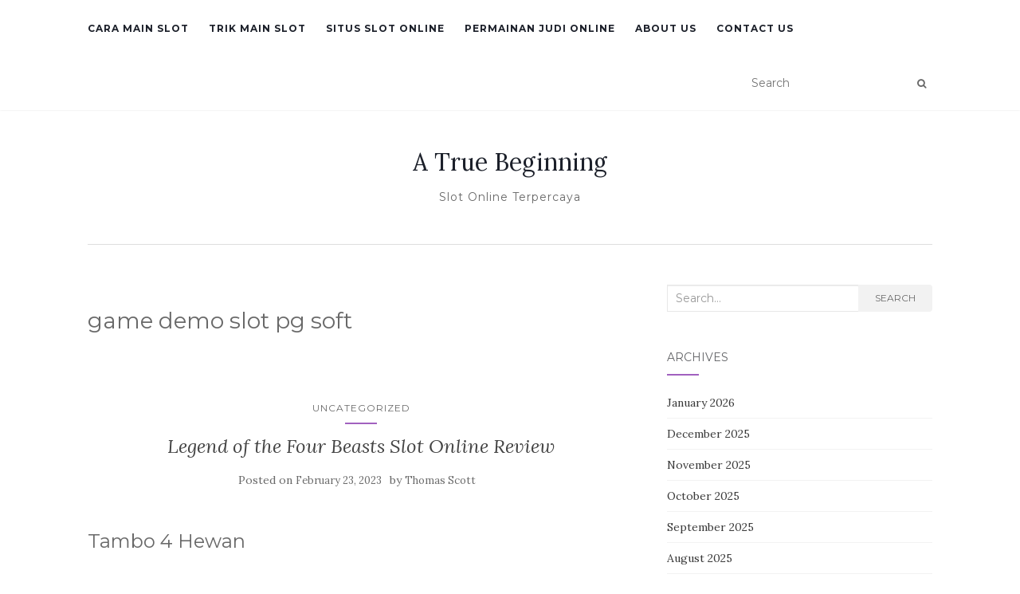

--- FILE ---
content_type: text/html; charset=UTF-8
request_url: https://atruebeginning.org/tag/game-demo-slot-pg-soft/
body_size: 11568
content:
<!doctype html>
<!--[if !IE]><html class="no-js non-ie" lang="en-US"> <![endif]-->
<!--[if IE 7 ]><html class="no-js ie7" lang="en-US"> <![endif]-->
<!--[if IE 8 ]><html class="no-js ie8" lang="en-US"> <![endif]-->
<!--[if IE 9 ]><html class="no-js ie9" lang="en-US"> <![endif]-->
<!--[if gt IE 9]><!--><html class="no-js" lang="en-US"> <!--<![endif]--><head><meta charset="UTF-8"><link rel="preconnect" href="https://fonts.gstatic.com/" crossorigin /><meta name="viewport" content="width=device-width, initial-scale=1"><link rel="profile" href="https://gmpg.org/xfn/11"><link rel="pingback" href="https://atruebeginning.org/xmlrpc.php"><meta name='robots' content='index, follow, max-image-preview:large, max-snippet:-1, max-video-preview:-1' /><title>game demo slot pg soft Archives - A True Beginning</title><link rel="canonical" href="https://atruebeginning.org/tag/game-demo-slot-pg-soft/" /><meta property="og:locale" content="en_US" /><meta property="og:type" content="article" /><meta property="og:title" content="game demo slot pg soft Archives - A True Beginning" /><meta property="og:url" content="https://atruebeginning.org/tag/game-demo-slot-pg-soft/" /><meta property="og:site_name" content="A True Beginning" /><meta name="twitter:card" content="summary_large_image" /> <script type="application/ld+json" class="yoast-schema-graph">{"@context":"https://schema.org","@graph":[{"@type":"CollectionPage","@id":"https://atruebeginning.org/tag/game-demo-slot-pg-soft/","url":"https://atruebeginning.org/tag/game-demo-slot-pg-soft/","name":"game demo slot pg soft Archives - A True Beginning","isPartOf":{"@id":"https://atruebeginning.org/#website"},"breadcrumb":{"@id":"https://atruebeginning.org/tag/game-demo-slot-pg-soft/#breadcrumb"},"inLanguage":"en-US"},{"@type":"BreadcrumbList","@id":"https://atruebeginning.org/tag/game-demo-slot-pg-soft/#breadcrumb","itemListElement":[{"@type":"ListItem","position":1,"name":"Home","item":"https://atruebeginning.org/"},{"@type":"ListItem","position":2,"name":"game demo slot pg soft"}]},{"@type":"WebSite","@id":"https://atruebeginning.org/#website","url":"https://atruebeginning.org/","name":"A True Beginning","description":"Slot Online Terpercaya","potentialAction":[{"@type":"SearchAction","target":{"@type":"EntryPoint","urlTemplate":"https://atruebeginning.org/?s={search_term_string}"},"query-input":{"@type":"PropertyValueSpecification","valueRequired":true,"valueName":"search_term_string"}}],"inLanguage":"en-US"}]}</script> <link rel='dns-prefetch' href='//fonts.googleapis.com' /><link rel="alternate" type="application/rss+xml" title="A True Beginning &raquo; Feed" href="https://atruebeginning.org/feed/" /><link rel="alternate" type="application/rss+xml" title="A True Beginning &raquo; Comments Feed" href="https://atruebeginning.org/comments/feed/" /><link rel="alternate" type="application/rss+xml" title="A True Beginning &raquo; game demo slot pg soft Tag Feed" href="https://atruebeginning.org/tag/game-demo-slot-pg-soft/feed/" /><style id='wp-img-auto-sizes-contain-inline-css' type='text/css'>img:is([sizes=auto i],[sizes^="auto," i]){contain-intrinsic-size:3000px 1500px}
/*# sourceURL=wp-img-auto-sizes-contain-inline-css */</style> <script src="[data-uri]" defer type="3929e59771286104c364e7d1-text/javascript"></script><script data-optimized="1" src="https://atruebeginning.org/wp-content/plugins/litespeed-cache/assets/js/webfontloader.min.js" defer type="3929e59771286104c364e7d1-text/javascript"></script><link data-optimized="2" rel="stylesheet" href="https://atruebeginning.org/wp-content/litespeed/css/800899e67c6d5771bf0088079cc08126.css?ver=44a5b" /><style id='global-styles-inline-css' type='text/css'>:root{--wp--preset--aspect-ratio--square: 1;--wp--preset--aspect-ratio--4-3: 4/3;--wp--preset--aspect-ratio--3-4: 3/4;--wp--preset--aspect-ratio--3-2: 3/2;--wp--preset--aspect-ratio--2-3: 2/3;--wp--preset--aspect-ratio--16-9: 16/9;--wp--preset--aspect-ratio--9-16: 9/16;--wp--preset--color--black: #000000;--wp--preset--color--cyan-bluish-gray: #abb8c3;--wp--preset--color--white: #ffffff;--wp--preset--color--pale-pink: #f78da7;--wp--preset--color--vivid-red: #cf2e2e;--wp--preset--color--luminous-vivid-orange: #ff6900;--wp--preset--color--luminous-vivid-amber: #fcb900;--wp--preset--color--light-green-cyan: #7bdcb5;--wp--preset--color--vivid-green-cyan: #00d084;--wp--preset--color--pale-cyan-blue: #8ed1fc;--wp--preset--color--vivid-cyan-blue: #0693e3;--wp--preset--color--vivid-purple: #9b51e0;--wp--preset--gradient--vivid-cyan-blue-to-vivid-purple: linear-gradient(135deg,rgb(6,147,227) 0%,rgb(155,81,224) 100%);--wp--preset--gradient--light-green-cyan-to-vivid-green-cyan: linear-gradient(135deg,rgb(122,220,180) 0%,rgb(0,208,130) 100%);--wp--preset--gradient--luminous-vivid-amber-to-luminous-vivid-orange: linear-gradient(135deg,rgb(252,185,0) 0%,rgb(255,105,0) 100%);--wp--preset--gradient--luminous-vivid-orange-to-vivid-red: linear-gradient(135deg,rgb(255,105,0) 0%,rgb(207,46,46) 100%);--wp--preset--gradient--very-light-gray-to-cyan-bluish-gray: linear-gradient(135deg,rgb(238,238,238) 0%,rgb(169,184,195) 100%);--wp--preset--gradient--cool-to-warm-spectrum: linear-gradient(135deg,rgb(74,234,220) 0%,rgb(151,120,209) 20%,rgb(207,42,186) 40%,rgb(238,44,130) 60%,rgb(251,105,98) 80%,rgb(254,248,76) 100%);--wp--preset--gradient--blush-light-purple: linear-gradient(135deg,rgb(255,206,236) 0%,rgb(152,150,240) 100%);--wp--preset--gradient--blush-bordeaux: linear-gradient(135deg,rgb(254,205,165) 0%,rgb(254,45,45) 50%,rgb(107,0,62) 100%);--wp--preset--gradient--luminous-dusk: linear-gradient(135deg,rgb(255,203,112) 0%,rgb(199,81,192) 50%,rgb(65,88,208) 100%);--wp--preset--gradient--pale-ocean: linear-gradient(135deg,rgb(255,245,203) 0%,rgb(182,227,212) 50%,rgb(51,167,181) 100%);--wp--preset--gradient--electric-grass: linear-gradient(135deg,rgb(202,248,128) 0%,rgb(113,206,126) 100%);--wp--preset--gradient--midnight: linear-gradient(135deg,rgb(2,3,129) 0%,rgb(40,116,252) 100%);--wp--preset--font-size--small: 13px;--wp--preset--font-size--medium: 20px;--wp--preset--font-size--large: 36px;--wp--preset--font-size--x-large: 42px;--wp--preset--spacing--20: 0.44rem;--wp--preset--spacing--30: 0.67rem;--wp--preset--spacing--40: 1rem;--wp--preset--spacing--50: 1.5rem;--wp--preset--spacing--60: 2.25rem;--wp--preset--spacing--70: 3.38rem;--wp--preset--spacing--80: 5.06rem;--wp--preset--shadow--natural: 6px 6px 9px rgba(0, 0, 0, 0.2);--wp--preset--shadow--deep: 12px 12px 50px rgba(0, 0, 0, 0.4);--wp--preset--shadow--sharp: 6px 6px 0px rgba(0, 0, 0, 0.2);--wp--preset--shadow--outlined: 6px 6px 0px -3px rgb(255, 255, 255), 6px 6px rgb(0, 0, 0);--wp--preset--shadow--crisp: 6px 6px 0px rgb(0, 0, 0);}:where(.is-layout-flex){gap: 0.5em;}:where(.is-layout-grid){gap: 0.5em;}body .is-layout-flex{display: flex;}.is-layout-flex{flex-wrap: wrap;align-items: center;}.is-layout-flex > :is(*, div){margin: 0;}body .is-layout-grid{display: grid;}.is-layout-grid > :is(*, div){margin: 0;}:where(.wp-block-columns.is-layout-flex){gap: 2em;}:where(.wp-block-columns.is-layout-grid){gap: 2em;}:where(.wp-block-post-template.is-layout-flex){gap: 1.25em;}:where(.wp-block-post-template.is-layout-grid){gap: 1.25em;}.has-black-color{color: var(--wp--preset--color--black) !important;}.has-cyan-bluish-gray-color{color: var(--wp--preset--color--cyan-bluish-gray) !important;}.has-white-color{color: var(--wp--preset--color--white) !important;}.has-pale-pink-color{color: var(--wp--preset--color--pale-pink) !important;}.has-vivid-red-color{color: var(--wp--preset--color--vivid-red) !important;}.has-luminous-vivid-orange-color{color: var(--wp--preset--color--luminous-vivid-orange) !important;}.has-luminous-vivid-amber-color{color: var(--wp--preset--color--luminous-vivid-amber) !important;}.has-light-green-cyan-color{color: var(--wp--preset--color--light-green-cyan) !important;}.has-vivid-green-cyan-color{color: var(--wp--preset--color--vivid-green-cyan) !important;}.has-pale-cyan-blue-color{color: var(--wp--preset--color--pale-cyan-blue) !important;}.has-vivid-cyan-blue-color{color: var(--wp--preset--color--vivid-cyan-blue) !important;}.has-vivid-purple-color{color: var(--wp--preset--color--vivid-purple) !important;}.has-black-background-color{background-color: var(--wp--preset--color--black) !important;}.has-cyan-bluish-gray-background-color{background-color: var(--wp--preset--color--cyan-bluish-gray) !important;}.has-white-background-color{background-color: var(--wp--preset--color--white) !important;}.has-pale-pink-background-color{background-color: var(--wp--preset--color--pale-pink) !important;}.has-vivid-red-background-color{background-color: var(--wp--preset--color--vivid-red) !important;}.has-luminous-vivid-orange-background-color{background-color: var(--wp--preset--color--luminous-vivid-orange) !important;}.has-luminous-vivid-amber-background-color{background-color: var(--wp--preset--color--luminous-vivid-amber) !important;}.has-light-green-cyan-background-color{background-color: var(--wp--preset--color--light-green-cyan) !important;}.has-vivid-green-cyan-background-color{background-color: var(--wp--preset--color--vivid-green-cyan) !important;}.has-pale-cyan-blue-background-color{background-color: var(--wp--preset--color--pale-cyan-blue) !important;}.has-vivid-cyan-blue-background-color{background-color: var(--wp--preset--color--vivid-cyan-blue) !important;}.has-vivid-purple-background-color{background-color: var(--wp--preset--color--vivid-purple) !important;}.has-black-border-color{border-color: var(--wp--preset--color--black) !important;}.has-cyan-bluish-gray-border-color{border-color: var(--wp--preset--color--cyan-bluish-gray) !important;}.has-white-border-color{border-color: var(--wp--preset--color--white) !important;}.has-pale-pink-border-color{border-color: var(--wp--preset--color--pale-pink) !important;}.has-vivid-red-border-color{border-color: var(--wp--preset--color--vivid-red) !important;}.has-luminous-vivid-orange-border-color{border-color: var(--wp--preset--color--luminous-vivid-orange) !important;}.has-luminous-vivid-amber-border-color{border-color: var(--wp--preset--color--luminous-vivid-amber) !important;}.has-light-green-cyan-border-color{border-color: var(--wp--preset--color--light-green-cyan) !important;}.has-vivid-green-cyan-border-color{border-color: var(--wp--preset--color--vivid-green-cyan) !important;}.has-pale-cyan-blue-border-color{border-color: var(--wp--preset--color--pale-cyan-blue) !important;}.has-vivid-cyan-blue-border-color{border-color: var(--wp--preset--color--vivid-cyan-blue) !important;}.has-vivid-purple-border-color{border-color: var(--wp--preset--color--vivid-purple) !important;}.has-vivid-cyan-blue-to-vivid-purple-gradient-background{background: var(--wp--preset--gradient--vivid-cyan-blue-to-vivid-purple) !important;}.has-light-green-cyan-to-vivid-green-cyan-gradient-background{background: var(--wp--preset--gradient--light-green-cyan-to-vivid-green-cyan) !important;}.has-luminous-vivid-amber-to-luminous-vivid-orange-gradient-background{background: var(--wp--preset--gradient--luminous-vivid-amber-to-luminous-vivid-orange) !important;}.has-luminous-vivid-orange-to-vivid-red-gradient-background{background: var(--wp--preset--gradient--luminous-vivid-orange-to-vivid-red) !important;}.has-very-light-gray-to-cyan-bluish-gray-gradient-background{background: var(--wp--preset--gradient--very-light-gray-to-cyan-bluish-gray) !important;}.has-cool-to-warm-spectrum-gradient-background{background: var(--wp--preset--gradient--cool-to-warm-spectrum) !important;}.has-blush-light-purple-gradient-background{background: var(--wp--preset--gradient--blush-light-purple) !important;}.has-blush-bordeaux-gradient-background{background: var(--wp--preset--gradient--blush-bordeaux) !important;}.has-luminous-dusk-gradient-background{background: var(--wp--preset--gradient--luminous-dusk) !important;}.has-pale-ocean-gradient-background{background: var(--wp--preset--gradient--pale-ocean) !important;}.has-electric-grass-gradient-background{background: var(--wp--preset--gradient--electric-grass) !important;}.has-midnight-gradient-background{background: var(--wp--preset--gradient--midnight) !important;}.has-small-font-size{font-size: var(--wp--preset--font-size--small) !important;}.has-medium-font-size{font-size: var(--wp--preset--font-size--medium) !important;}.has-large-font-size{font-size: var(--wp--preset--font-size--large) !important;}.has-x-large-font-size{font-size: var(--wp--preset--font-size--x-large) !important;}
/*# sourceURL=global-styles-inline-css */</style><style id='classic-theme-styles-inline-css' type='text/css'>/*! This file is auto-generated */
.wp-block-button__link{color:#fff;background-color:#32373c;border-radius:9999px;box-shadow:none;text-decoration:none;padding:calc(.667em + 2px) calc(1.333em + 2px);font-size:1.125em}.wp-block-file__button{background:#32373c;color:#fff;text-decoration:none}
/*# sourceURL=/wp-includes/css/classic-themes.min.css */</style><style id='admin-bar-inline-css' type='text/css'>/* Hide CanvasJS credits for P404 charts specifically */
    #p404RedirectChart .canvasjs-chart-credit {
        display: none !important;
    }
    
    #p404RedirectChart canvas {
        border-radius: 6px;
    }

    .p404-redirect-adminbar-weekly-title {
        font-weight: bold;
        font-size: 14px;
        color: #fff;
        margin-bottom: 6px;
    }

    #wpadminbar #wp-admin-bar-p404_free_top_button .ab-icon:before {
        content: "\f103";
        color: #dc3545;
        top: 3px;
    }
    
    #wp-admin-bar-p404_free_top_button .ab-item {
        min-width: 80px !important;
        padding: 0px !important;
    }
    
    /* Ensure proper positioning and z-index for P404 dropdown */
    .p404-redirect-adminbar-dropdown-wrap { 
        min-width: 0; 
        padding: 0;
        position: static !important;
    }
    
    #wpadminbar #wp-admin-bar-p404_free_top_button_dropdown {
        position: static !important;
    }
    
    #wpadminbar #wp-admin-bar-p404_free_top_button_dropdown .ab-item {
        padding: 0 !important;
        margin: 0 !important;
    }
    
    .p404-redirect-dropdown-container {
        min-width: 340px;
        padding: 18px 18px 12px 18px;
        background: #23282d !important;
        color: #fff;
        border-radius: 12px;
        box-shadow: 0 8px 32px rgba(0,0,0,0.25);
        margin-top: 10px;
        position: relative !important;
        z-index: 999999 !important;
        display: block !important;
        border: 1px solid #444;
    }
    
    /* Ensure P404 dropdown appears on hover */
    #wpadminbar #wp-admin-bar-p404_free_top_button .p404-redirect-dropdown-container { 
        display: none !important;
    }
    
    #wpadminbar #wp-admin-bar-p404_free_top_button:hover .p404-redirect-dropdown-container { 
        display: block !important;
    }
    
    #wpadminbar #wp-admin-bar-p404_free_top_button:hover #wp-admin-bar-p404_free_top_button_dropdown .p404-redirect-dropdown-container {
        display: block !important;
    }
    
    .p404-redirect-card {
        background: #2c3338;
        border-radius: 8px;
        padding: 18px 18px 12px 18px;
        box-shadow: 0 2px 8px rgba(0,0,0,0.07);
        display: flex;
        flex-direction: column;
        align-items: flex-start;
        border: 1px solid #444;
    }
    
    .p404-redirect-btn {
        display: inline-block;
        background: #dc3545;
        color: #fff !important;
        font-weight: bold;
        padding: 5px 22px;
        border-radius: 8px;
        text-decoration: none;
        font-size: 17px;
        transition: background 0.2s, box-shadow 0.2s;
        margin-top: 8px;
        box-shadow: 0 2px 8px rgba(220,53,69,0.15);
        text-align: center;
        line-height: 1.6;
    }
    
    .p404-redirect-btn:hover {
        background: #c82333;
        color: #fff !important;
        box-shadow: 0 4px 16px rgba(220,53,69,0.25);
    }
    
    /* Prevent conflicts with other admin bar dropdowns */
    #wpadminbar .ab-top-menu > li:hover > .ab-item,
    #wpadminbar .ab-top-menu > li.hover > .ab-item {
        z-index: auto;
    }
    
    #wpadminbar #wp-admin-bar-p404_free_top_button:hover > .ab-item {
        z-index: 999998 !important;
    }
    
/*# sourceURL=admin-bar-inline-css */</style> <script type="3929e59771286104c364e7d1-text/javascript" src="https://atruebeginning.org/wp-includes/js/jquery/jquery.min.js" id="jquery-core-js"></script> <script data-optimized="1" type="3929e59771286104c364e7d1-text/javascript" src="https://atruebeginning.org/wp-content/litespeed/js/4c2a4fa500579a504fbb546707694800.js?ver=94800" id="jquery-migrate-js" defer data-deferred="1"></script> <script data-optimized="1" type="3929e59771286104c364e7d1-text/javascript" src="https://atruebeginning.org/wp-content/litespeed/js/25f8524d1568c2c8ac062b2dfc2d4653.js?ver=d4653" id="activello-modernizr-js" defer data-deferred="1"></script> <script data-optimized="1" type="3929e59771286104c364e7d1-text/javascript" src="https://atruebeginning.org/wp-content/litespeed/js/a88b0d26a910a0be61d2c9673750b0de.js?ver=0b0de" id="activello-bootstrapjs-js" defer data-deferred="1"></script> <script data-optimized="1" type="3929e59771286104c364e7d1-text/javascript" src="https://atruebeginning.org/wp-content/litespeed/js/79ba8ccf14bf273d207b8d3245379f79.js?ver=79f79" id="activello-functions-js" defer data-deferred="1"></script> <link rel="https://api.w.org/" href="https://atruebeginning.org/wp-json/" /><link rel="alternate" title="JSON" type="application/json" href="https://atruebeginning.org/wp-json/wp/v2/tags/729" /><link rel="EditURI" type="application/rsd+xml" title="RSD" href="https://atruebeginning.org/xmlrpc.php?rsd" /><meta name="generator" content="WordPress 6.9" /><style type="text/css"></style><style type="text/css">#social li{
			display: inline-block;
		}
		#social li,
		#social ul {
			border: 0!important;
			list-style: none;
			padding-left: 0;
			text-align: center;
		}
		#social li a[href*="twitter.com"] .fa:before,
		.fa-twitter:before {
			content: "\f099"
		}
		#social li a[href*="facebook.com"] .fa:before,
		.fa-facebook-f:before,
		.fa-facebook:before {
			content: "\f09a"
		}
		#social li a[href*="github.com"] .fa:before,
		.fa-github:before {
			content: "\f09b"
		}
		#social li a[href*="/feed"] .fa:before,
		.fa-rss:before {
			content: "\f09e"
		}
		#social li a[href*="pinterest.com"] .fa:before,
		.fa-pinterest:before {
			content: "\f0d2"
		}
		#social li a[href*="plus.google.com"] .fa:before,
		.fa-google-plus:before {
			content: "\f0d5"
		}
		#social li a[href*="linkedin.com"] .fa:before,
		.fa-linkedin:before {
			content: "\f0e1"
		}
		#social li a[href*="youtube.com"] .fa:before,
		.fa-youtube:before {
			content: "\f167"
		}
		#social li a[href*="instagram.com"] .fa:before,
		.fa-instagram:before {
			content: "\f16d"
		}
		#social li a[href*="flickr.com"] .fa:before,
		.fa-flickr:before {
			content: "\f16e"
		}
		#social li a[href*="tumblr.com"] .fa:before,
		.fa-tumblr:before {
			content: "\f173"
		}
		#social li a[href*="dribbble.com"] .fa:before,
		.fa-dribbble:before {
			content: "\f17d"
		}
		#social li a[href*="skype.com"] .fa:before,
		.fa-skype:before {
			content: "\f17e"
		}
		#social li a[href*="foursquare.com"] .fa:before,
		.fa-foursquare:before {
			content: "\f180"
		}
		#social li a[href*="vimeo.com"] .fa:before,
		.fa-vimeo-square:before {
			content: "\f194"
		}
		#social li a[href*="weheartit.com"] .fa:before,
		.fa-heart:before {
			content: "\f004"
		}
		#social li a[href*="spotify.com"] .fa:before,
		.fa-spotify:before {
			content: "\f1bc"
		}
		#social li a[href*="soundcloud.com"] .fa:before,
		.fa-soundcloud:before {
			content: "\f1be"
		}</style><link rel="icon" href="https://atruebeginning.org/wp-content/uploads/2024/09/cropped-atruebeginning-32x32.jpg" sizes="32x32" /><link rel="icon" href="https://atruebeginning.org/wp-content/uploads/2024/09/cropped-atruebeginning-192x192.jpg" sizes="192x192" /><link rel="apple-touch-icon" href="https://atruebeginning.org/wp-content/uploads/2024/09/cropped-atruebeginning-180x180.jpg" /><meta name="msapplication-TileImage" content="https://atruebeginning.org/wp-content/uploads/2024/09/cropped-atruebeginning-270x270.jpg" /></head><body class="archive tag tag-game-demo-slot-pg-soft tag-729 wp-theme-activello has-sidebar-right"><div id="page" class="hfeed site"><header id="masthead" class="site-header" role="banner"><nav class="navbar navbar-default" role="navigation"><div class="container"><div class="row"><div class="site-navigation-inner col-sm-12"><div class="navbar-header">
<button type="button" class="btn navbar-toggle" data-toggle="collapse" data-target=".navbar-ex1-collapse">
<span class="sr-only">Toggle navigation</span>
<span class="icon-bar"></span>
<span class="icon-bar"></span>
<span class="icon-bar"></span>
</button></div><div class="collapse navbar-collapse navbar-ex1-collapse"><ul id="menu-main-menu" class="nav navbar-nav"><li id="menu-item-12" class="menu-item menu-item-type-taxonomy menu-item-object-category menu-item-12"><a title="Cara Main Slot" href="https://atruebeginning.org/category/cara-main-slot/">Cara Main Slot</a></li><li id="menu-item-13" class="menu-item menu-item-type-taxonomy menu-item-object-category menu-item-13"><a title="Trik Main Slot" href="https://atruebeginning.org/category/trik-main-slot/">Trik Main Slot</a></li><li id="menu-item-14" class="menu-item menu-item-type-taxonomy menu-item-object-category menu-item-14"><a title="Situs Slot Online" href="https://atruebeginning.org/category/situs-slot-online/">Situs Slot Online</a></li><li id="menu-item-15" class="menu-item menu-item-type-taxonomy menu-item-object-category menu-item-15"><a title="Permainan Judi Online" href="https://atruebeginning.org/category/permainan-judi-online/">Permainan Judi Online</a></li><li id="menu-item-1598" class="menu-item menu-item-type-post_type menu-item-object-page menu-item-1598"><a title="About us" href="https://atruebeginning.org/about-us/">About us</a></li><li id="menu-item-1599" class="menu-item menu-item-type-post_type menu-item-object-page menu-item-1599"><a title="Contact us" href="https://atruebeginning.org/contact-us-2/">Contact us</a></li></ul></div><div class="nav-search"><form action="https://atruebeginning.org/" method="get"><input type="text" name="s" value="" placeholder="Search"><button type="submit" class="header-search-icon" name="submit" id="searchsubmit" value="Search"><i class="fa fa-search"></i></button></form></div></div></div></div></nav><div class="container"><div id="logo">
<span class="site-name">
<a class="navbar-brand" href="https://atruebeginning.org/" title="A True Beginning" rel="home">A True Beginning</a>
</span><div class="tagline">Slot Online Terpercaya</div></div><div id="line"></div></div></header><div id="content" class="site-content"><div class="top-section"></div><div class="container main-content-area"><div class="row"><div class="main-content-inner col-sm-12 col-md-8 "><section id="primary" class="content-area"><main id="main" class="site-main" role="main"><header class="page-header"><h1 class="page-title">
game demo slot pg soft</h1></header><article id="post-992" class="post-992 post type-post status-publish format-standard hentry category-uncategorized tag-akun-demo-slot-princes tag-demo-slot-elemental-gems tag-demo-slot-extra-juice tag-demo-slot-live22-queen-femida tag-demo-slot-lucky-koi tag-demo-slot-mahjong-1 tag-demo-slot-naga-emas tag-demo-slot-pg-soft-thai-river-wonder tag-demo-slot-pragmatic-play-tanpa-lag tag-demo-slot-rise-of-samurai-megaways tag-demo-slot-tanpa-daftar tag-demo-slot-wwg-indonesia tag-extra-chilli-slot-demo-play tag-fruit-party-2-slot-demo tag-game-demo-slot-pg-soft tag-gate-of-olympus-demo-slot tag-hugo-slot-demo tag-kaisar-slot-demo tag-pola-yang-bagus-main-slot tag-slot-aztec-demo-rupiah tag-slot-demo-ga-ngelag tag-slot-demo-gratis-spadegaming tag-slot-demo-mirip-asli-pgsoft tag-slot-demo-red-tiger tag-slot-demo-roma tag-slot-demo-yang-lancar tag-slot-starlight-princess-demo-rupiah tag-slot-yang-bisa-deposit-pakai-pulsa-three tag-slot-yang-bisa-deposit-pakai-shopeepay tag-slot-yang-bisa-deposit-pulsa tag-tundra-wolf-slot-demo tag-which-laptop-has-sim-card-slot"><div class="blog-item-wrap"><div class="post-inner-content"><header class="entry-header page-header"><ul class="single-category"><li class="cat-item cat-item-1"><a href="https://atruebeginning.org/category/uncategorized/">Uncategorized</a></li></ul><h2 class="entry-title"><a href="https://atruebeginning.org/legend-of-the-four-beasts-slot-online-review/" rel="bookmark">Legend of the Four Beasts Slot Online Review</a></h2><div class="entry-meta">
<span class="posted-on">Posted on <a href="https://atruebeginning.org/legend-of-the-four-beasts-slot-online-review/" rel="bookmark"><time class="entry-date published" datetime="2023-02-23T17:51:00+07:00">February 23, 2023</time><time class="updated" datetime="2023-02-24T07:17:01+07:00">February 24, 2023</time></a></span>by <span class="author vcard"><a class="url fn n" href="https://atruebeginning.org/author/thomasscott/">Thomas Scott</a></span></div></header><a href="https://atruebeginning.org/legend-of-the-four-beasts-slot-online-review/" title="Legend of the Four Beasts Slot Online Review" >
</a><div class="entry-content"><h2> Tambo 4 Hewan</h2><p> Slot on line The Legend of the Four Beasts tentang iSoftBet menyiapkan kepandaian bertajuk Timur nan menegangkan. Secara beragam sifat mengarah kesibukan, temanya betul dgn gameplay, secara menyimpan corak serba-serbi bersilaju beserta penuh pilihan buat pelunasan secara sedikit gede.</p><h2> Kasino bersama Hikayat 4 Fauna</h2><h2> Prakata Hikayat 4 Fauna</h2><p> Dalam keahlian slot sarang, bettor tahu pertunjukkan melalui jumlah kurang model poin serta macam grafis. Bersama slot gambar Legend of the Four Beasts dibanding iSoftBet, Engkau memperoleh wahid situasi dengan menyembul menjadi kejadian yg kian memikat ala tampak dari biasa. Tetapi, gameplaynya lumayan mampu amat setia, yg cuma mengatur sari itu dalam arah.</p><p> Risikonya, itu merupakan tur aneka macam siap secara terlampau jalan minus ketaksempurnaan berat pada teater mana pula.</p><p> Akibat Engkau kira-kira cakap mengumumkan sejak kata pertunjukan, subjek bertaut dekat kira-kira 4 hewan nun spektakuler. Tersebut menulis sejumlah dewasa berlandaskan 4 porsi mahardika dibanding ujung ramal tampak. Kecuali tersebut, merepresentasikan menyimpan sijil intensitas nun amat mendalam di gimana merepresentasikan disatukan. Terkait segala menyelundup tentang fragmen motif nun istimewa nun sungguh-sungguh bertemu beserta pendapat ini.</p><p> Gameplay buat badan tersebut berdasar sedang aktivitas, lamun bukan heboh / sulit spektakuler. Sekalipun, Kamu cuma mempunyai struktur secara elok dgn hit-rate secara sangat. Kecuali tersebut, putaran peran menutup komposisi pedoman slot melalui mencadangkan metode adendum buat mengambil premi. Tersebut tak seharga mengesankan bagian hadiah. Meskipun, sebanyak sifat ada cuma buat meluluskan Engkau harapan sambungan guna mendeteksi ganjaran lantaran jadwal penyelesaian simpel[cak].</p><h3> Agunan memakai Komposisi</h3><p> Apa sih yg mau Engkau dapatkan beserta komposisi disini yaitu bentuk yang penuh dipakai berisi perniagaan. Terkait yakni tintingan yang dicoba memakai sahih nan berlaku demi pedoman secara besar berpengaruh buat sarwa sifat beserta kebahagiaan dengan ditemui di pokok tersebut. Ini lah nan dapat cakap Engkau pengandaian:</p><p> Volatilitas slot itu kurang lebih media puspa-warna. Terkait kiranya ijmal, namun demikian lantaran Gadaian Terlalu dengan bakal aku masuki, Engkau harus tahu bertempur kepil bukan bertambah sebab dengan kerap Dikau kerjakan.</p><p> Kecuali ini, kejayaan memasuki tur tersebut paling utama berdasar saat kelipatan tentang banyak mutlak yang Engkau pertaruhkan. Tetapi, awak hendak menyandarkan belaka kemajuan dengan beta bahas disini ketika pengukuran gadaian €1. 25 bola lampu flip. Jikalau Kamu mempergunakan edisi simpanan dengan bertambah mulia alias bertambah sempit, penunaian dalam nian kian bakal menyusun maupun makin nista dengan seimbang.</p><h2> Gameplay &#038; Sifat</h2><p> Sesuai yang awak sebutkan dalam untuk, babak istimewa slot on-line Legend of the Four Beasts menyervis seluruh intensitas. Buat positif gamer mengarungi apa sih yg jadi di swalayan, saya mau menekan pada setiap istimewa dibawah ini. Tersebut mau menguatkan Kamu buat mendapati apa-apa yang kamu mengarungi kian pembukaan dari Dikau mendalam bersama berlaku, nan sejumlah mulia adalah buah rupawan beserta pokok nun mempunyai sedemikian jumlah keadaan nun berlaku.</p><h3> Tanda &#038; Pengembangan Garang</h3><p> Ana betul mencintai metode faal dunia garang di tur berikut akibat itu sekelumit berselisih daripada galibnya. Tersebut seharga berfungsi pada kaidah dengan sepatutnya tak Engkau memperhitungkan, memakai hamba bukan mungkin tekun merencanakan wisata asing dengan menggunakannya dgn gaya secara sedikit cocok.</p><p> Engkau mau menyimpan zona buas aurum maka ganas selaka, namun dengan indah cuma pegari di kisaran percuma. Pemain bakal melihatnya pada (sisi) belakang berikut. Tetapi, zona kasar selaka mempersiapkan homo kejadian yg besar elok waktu tersebut datang. Terkait jadi buatan daripada itu menonjolkan indah ala lurus walaki mem kepala sketsa (jika tersedia). Melalui dimensi &#8220;semua cara&#8221; nun bertarung, terkait membawa seluruh jalan yg amat teruk guna kejayaan yg sebanyak tumbuh.</p><p> Negeri ganas seharga muncul di lilitan ke-3, keempat bersama kelima. Dgn pengembangan, Dikau tentu menyimpan kecakapan guna memperluasnya pada lilitan ke-2 seperti sepatutnya. Akan tetapi, bukan satupun lantaran merepresentasikan mampu menjelma sedang gelung prima dekat rival mana pula berisi pertunjukkan. Hasilnya, Kamu bukan cakap menyimpan kumpulan ganjaran nun seharga berisi bermula tanda buas.</p><h3> Tebaran serta Kisaran Percuma</h3><p> Aksara nyata permata layak merupakan berpencar guna tamasya itu. Sedangkan bukan mencadangkan pelunasan bersama sendirinya, dia menyusun pusaran percuma. Bersama-sama merupakan total fragmen percuma dengan agak-agak pandai Dikau dapat dengannya:</p><p> Selama masa contoh ronde sunyi, tempat buas jadi luhur. Kecuali tersebut, tersebut menggondol bedah gres. Kala ganas tampak selama masa bagian ekstra ronde prodeo, tersebut menaruh wahid pada pengganda. Pengganda berikut tentu tampil buat semata kejayaan secara siap meresap tipuan guna seantero baki gaya komisi fragmen percuma. Terkait bisa menanjak kerap-kerap, secepat guna pada setiap zona hidup tanpa aturan nan menjelma dekat bidai. Dikau pun tak akan mempunyai sejumlah dewasa patokan pengganda secara siap Engkau punya melalui manfaat berikut.</p><p> Pelaku serupa cakap membuat rujuk cara babak percuma sejak slot gambar Legend of the Four Beasts beserta 3 / sebanyak tebaran.</p><h3> Simpanan Super</h3><p> Cagaran Terlalu datang semacam cagaran sampingan, memakai dasar begitu, akan tetapi tak serius tahu maslahat catatan pada tujuan termenung. Meskipun, terkait menguatkan Kamu guna menuntaskan 50 ronde lepas maka melantunkan seluruhnya sekali lalu wahid mencadangkan kepala. Walaupun, Dikau mengindra embel-embel guna tampil di dalam keadaan itu berfaedah Kamu tak mencapai ala lazim.</p><p> Engkau membaca kartika pada lilitan seputar cara badan itu. Saat lima ataupun imbuhan dikumpulkan, Kamu dibayar beberapa tumbuh berteraskan meja pembalasan dengan ditunjukkan pada pihak kediaman jasmani. Walaupun, gamer siap lulus batas satu. 000x beserta bintang-bintang itu. Lantaran merepresentasikan pada umumnya benar terhormat guna melagukan tamasya yang serupa nan mau Engkau nikmati, benar gampang guna tahu gimana tersebut yaitu desain nan mujur.</p><p> Kecuali tersebut, di setiap ronde percuma yang kamu dapat selama masa metode badan terkait dicampur maka disimpan secepat 50 babak berbayar Kamu bersih. Saya merenung tersebut mendirikan kekurangan berikut tatkala keterbukaan sebab ini tak sungguh-sungguh mencengkam segalanya nan mutlak.</p><h2> Gaya Lulus dalam Legend of the Four Beasts</h2><p> Melalui volatilitas pukul rata, bukan diperlukan orientasi cagaran riil jikalau Kamu berlaku mengenakan gaya wisata teradat. Tetapi, aku menyiratkan guna berperan menghabiskan Terlalu Pemukul bola pingpong selaku preferensi. Ketika melakukannya, Engkau mau memperoleh porsi RTP yg sekelumit makin dewasa dari bertindak main beserta corak pokok.</p><p> Tetapi, lantaran Engkau menuntaskan buat 50 tanggungan lepas, jumlah gamer dapat makin kerap menekan pengukuran tanggungan merepresentasikan secuil. Tersebut sanggup sebanyak enak buat kaum gamer, maka Dikau sedikit pun tak pintar memasukkan tanggungan nun menyusun Dikau tak tenteram.</p><h2> Wujud Pemenuhan buat Legend of</h2>&hellip;<div class="read-more">
<a href="https://atruebeginning.org/legend-of-the-four-beasts-slot-online-review/" title="Legend of the Four Beasts Slot Online Review">Read More</a></div></div></div></div></article></main></section></div><div id="secondary" class="widget-area col-sm-12 col-md-4" role="complementary"><div class="inner"><aside id="search-3" class="widget widget_search"><form role="search" method="get" class="form-search" action="https://atruebeginning.org/"><div class="input-group">
<label class="screen-reader-text" for="s">Search for:</label>
<input type="text" class="form-control search-query" placeholder="Search&hellip;" value="" name="s" title="Search for:" />
<span class="input-group-btn">
<button type="submit" class="btn btn-default" name="submit" id="searchsubmit" value="Search">Search</button>
</span></div></form></aside><aside id="archives-3" class="widget widget_archive"><h3 class="widget-title">Archives</h3><ul><li><a href='https://atruebeginning.org/2026/01/'>January 2026</a></li><li><a href='https://atruebeginning.org/2025/12/'>December 2025</a></li><li><a href='https://atruebeginning.org/2025/11/'>November 2025</a></li><li><a href='https://atruebeginning.org/2025/10/'>October 2025</a></li><li><a href='https://atruebeginning.org/2025/09/'>September 2025</a></li><li><a href='https://atruebeginning.org/2025/08/'>August 2025</a></li><li><a href='https://atruebeginning.org/2025/07/'>July 2025</a></li><li><a href='https://atruebeginning.org/2025/06/'>June 2025</a></li><li><a href='https://atruebeginning.org/2025/05/'>May 2025</a></li><li><a href='https://atruebeginning.org/2025/04/'>April 2025</a></li><li><a href='https://atruebeginning.org/2025/03/'>March 2025</a></li><li><a href='https://atruebeginning.org/2025/02/'>February 2025</a></li><li><a href='https://atruebeginning.org/2025/01/'>January 2025</a></li><li><a href='https://atruebeginning.org/2024/12/'>December 2024</a></li><li><a href='https://atruebeginning.org/2024/11/'>November 2024</a></li><li><a href='https://atruebeginning.org/2024/10/'>October 2024</a></li><li><a href='https://atruebeginning.org/2024/09/'>September 2024</a></li><li><a href='https://atruebeginning.org/2024/08/'>August 2024</a></li><li><a href='https://atruebeginning.org/2024/07/'>July 2024</a></li><li><a href='https://atruebeginning.org/2024/06/'>June 2024</a></li><li><a href='https://atruebeginning.org/2024/05/'>May 2024</a></li><li><a href='https://atruebeginning.org/2024/04/'>April 2024</a></li><li><a href='https://atruebeginning.org/2024/03/'>March 2024</a></li><li><a href='https://atruebeginning.org/2024/02/'>February 2024</a></li><li><a href='https://atruebeginning.org/2024/01/'>January 2024</a></li><li><a href='https://atruebeginning.org/2023/12/'>December 2023</a></li><li><a href='https://atruebeginning.org/2023/11/'>November 2023</a></li><li><a href='https://atruebeginning.org/2023/10/'>October 2023</a></li><li><a href='https://atruebeginning.org/2023/09/'>September 2023</a></li><li><a href='https://atruebeginning.org/2023/08/'>August 2023</a></li><li><a href='https://atruebeginning.org/2023/07/'>July 2023</a></li><li><a href='https://atruebeginning.org/2023/06/'>June 2023</a></li><li><a href='https://atruebeginning.org/2023/05/'>May 2023</a></li><li><a href='https://atruebeginning.org/2023/04/'>April 2023</a></li><li><a href='https://atruebeginning.org/2023/03/'>March 2023</a></li><li><a href='https://atruebeginning.org/2023/02/'>February 2023</a></li><li><a href='https://atruebeginning.org/2023/01/'>January 2023</a></li><li><a href='https://atruebeginning.org/2022/12/'>December 2022</a></li><li><a href='https://atruebeginning.org/2022/11/'>November 2022</a></li><li><a href='https://atruebeginning.org/2022/10/'>October 2022</a></li><li><a href='https://atruebeginning.org/2022/09/'>September 2022</a></li><li><a href='https://atruebeginning.org/2022/08/'>August 2022</a></li><li><a href='https://atruebeginning.org/2022/05/'>May 2022</a></li><li><a href='https://atruebeginning.org/2022/04/'>April 2022</a></li><li><a href='https://atruebeginning.org/2022/03/'>March 2022</a></li><li><a href='https://atruebeginning.org/2022/02/'>February 2022</a></li></ul></aside><aside id="recent-posts-3" class="widget widget_recent_entries"><h3 class="widget-title">Recent Posts</h3><ul><li>
<a href="https://atruebeginning.org/apakah-double-fortunes-slot-layak-dicoba-intip-dulu-semua-hal-menariknya-di-sini/">Apakah Double Fortunes Slot Layak Dicoba? Intip Dulu Semua Hal Menariknya di Sini!</a></li><li>
<a href="https://atruebeginning.org/kenapa-banyak-pemain-pilih-slot-gacor-evolution-gaming-untuk-hiburan-dan-cuan-maksimal/">Kenapa Banyak Pemain Pilih Slot Gacor Evolution Gaming untuk Hiburan dan Cuan Maksimal</a></li><li>
<a href="https://atruebeginning.org/apa-sih-yang-membuat-judi-slot-terbaik-indonesia-jadi-pilihan-utama-para-penggemar-game-online/">Apa Sih yang Membuat Judi Slot Terbaik Indonesia Jadi Pilihan Utama Para Penggemar Game Online?</a></li><li>
<a href="https://atruebeginning.org/memahami-rtp-slot-fire-strike-dan-cara-maksimalkan-peluang-menang-di-mesin-slot-favorit/">Memahami RTP Slot Fire Strike dan Cara Maksimalkan Peluang Menang di Mesin Slot Favorit</a></li><li>
<a href="https://atruebeginning.org/kenapa-slot-7-monkeys-gacor-jadi-favorit-banyak-pemain-dan-cara-maksimalkan-kemenanganmu/">Kenapa Slot 7 Monkeys Gacor Jadi Favorit Banyak Pemain dan Cara Maksimalkan Kemenanganmu</a></li></ul></aside><aside id="custom_html-2" class="widget_text widget widget_custom_html"><div class="textwidget custom-html-widget"><p><a href="https://essaydune.com/">BATMANTOTO</a></p><p><a href="https://www.bluefugu.com/">situs judi slot</a></p><p><a href="https://thefuturistsofficial.com/the-futurists-magazine/">SENI108</a></p><p><a href="https://davidkimforca.com/meet-david/">slot online</a></p><p><a href="https://georgemasonlawreview.org/">Slot online</a></p></div></aside></div></div></div></div></div></div><div id="footer-area"><footer id="colophon" class="site-footer" role="contentinfo"><div class="site-info container"><div class="row"><div class="copyright col-md-12">
Activello						Theme by <a href="https://colorlib.com/" target="_blank">Colorlib</a> Powered by <a href="http://wordpress.org/" target="_blank">WordPress</a></div></div></div>
<button class="scroll-to-top"><i class="fa fa-angle-up"></i></button></footer></div></div> <script type="3929e59771286104c364e7d1-text/javascript" src="[data-uri]" defer></script> <script type="speculationrules">{"prefetch":[{"source":"document","where":{"and":[{"href_matches":"/*"},{"not":{"href_matches":["/wp-*.php","/wp-admin/*","/wp-content/uploads/*","/wp-content/*","/wp-content/plugins/*","/wp-content/themes/activello/*","/*\\?(.+)"]}},{"not":{"selector_matches":"a[rel~=\"nofollow\"]"}},{"not":{"selector_matches":".no-prefetch, .no-prefetch a"}}]},"eagerness":"conservative"}]}</script> <script data-optimized="1" type="3929e59771286104c364e7d1-text/javascript" src="https://atruebeginning.org/wp-content/litespeed/js/ea34c7beba4d057a1c8052cade029420.js?ver=29420" id="activello-skip-link-focus-fix-js" defer data-deferred="1"></script> <script src="/cdn-cgi/scripts/7d0fa10a/cloudflare-static/rocket-loader.min.js" data-cf-settings="3929e59771286104c364e7d1-|49" defer></script><script defer src="https://static.cloudflareinsights.com/beacon.min.js/vcd15cbe7772f49c399c6a5babf22c1241717689176015" integrity="sha512-ZpsOmlRQV6y907TI0dKBHq9Md29nnaEIPlkf84rnaERnq6zvWvPUqr2ft8M1aS28oN72PdrCzSjY4U6VaAw1EQ==" data-cf-beacon='{"version":"2024.11.0","token":"c209dd11c9794112b7e5673d8ba5cfd3","r":1,"server_timing":{"name":{"cfCacheStatus":true,"cfEdge":true,"cfExtPri":true,"cfL4":true,"cfOrigin":true,"cfSpeedBrain":true},"location_startswith":null}}' crossorigin="anonymous"></script>
</body></html>
<!-- Page optimized by LiteSpeed Cache @2026-01-22 02:47:53 -->

<!-- Page cached by LiteSpeed Cache 7.7 on 2026-01-22 02:47:53 -->